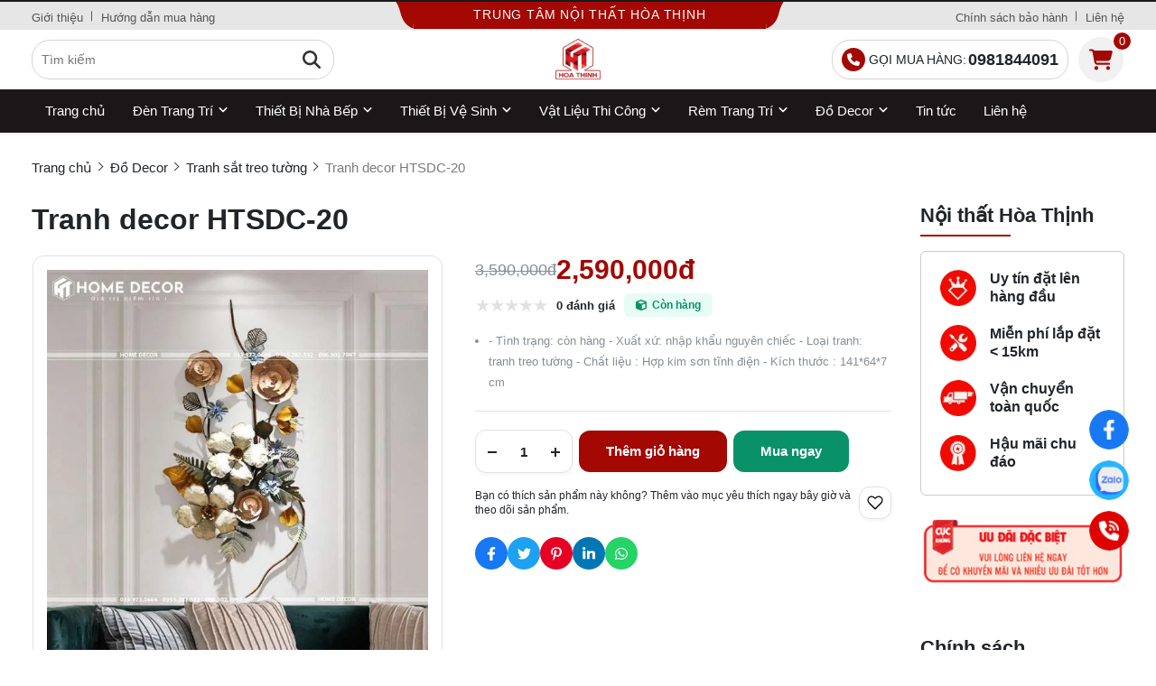

--- FILE ---
content_type: application/javascript
request_url: https://noithathoathinh.com/assets/shop-eclecticcharm/build/js/desktop/general.min.js?v=0.0.0.8.7
body_size: -66
content:
$(document).ready((function(){$(window).scroll((function(){$(this).scrollTop()>=120?$(".header-bottom").addClass("fixed-top"):$(".header-bottom").removeClass("fixed-top")})),$("body").on("click",".open-filter",(function(){$(this).closest(".product-categories.web").find(".widget").toggleClass("active")})),$("body").on("click",".widget-popup__top .close",(function(){$(".widget").removeClass("active")}))})),$(document).mouseup((function(e){var o=$(".navigation-wrap");o.is(e.target)||0!==o.has(e.target).length||o.parent().removeClass("active")}));


--- FILE ---
content_type: application/javascript
request_url: https://noithathoathinh.com/vendor/core/Ecommerce/build/js/desktop/ecommerce.min.js?v=0.0.0.8.7
body_size: 2615
content:
(()=>{function t(t){navigator.geolocation?(loadingBox("open"),navigator.geolocation.getCurrentPosition(e,o,{timeout:1e4})):alert_show("error",t)}function e(t){var e=t.coords.latitude,o=t.coords.longitude;console.log("Latitude: "+e),console.log("Longitude: "+o),$.get("https://nominatim.openstreetmap.org/reverse?format=json&lat="+e+"&lon="+o+"&zoom=18&addressdetails=1").done((function(t){t.address?(console.log(t.address),a(t)):loadingBox("close")})).fail((function(){alert_show("error",errorMessage)}))}function o(t){loadingBox("close"),alert_show("error",{1:"Permission denied",2:"Position unavailable",3:"Request timeout"}[t.code])}function a(t){var e=t.address,o="",a=e.house_number||"",n=e.road||"";(o=a+" "+n).trim()||(o=t.name||t.display_name);var r=e.suburb||e.town,i=e.city||e.county,s=e.state,c={houseNumber:a,road:n,ward:r,district:i=i?i.replace("District","").trim():"",province:s=s?s.replace("Province","").trim():""};$.ajax({headers:{"X-CSRF-TOKEN":$('meta[name="csrf-token"]').attr("content")},type:"post",url:"/ajax/get-location",data:c,success:function(t){loadingBox("close"),1==t.status?(t.province&&($("#customer_province_id").text(t.province&&t.province.name?t.province.name:""),$('input[name="province_id"]').val(t.province&&t.province.id?t.province.id:"")),t.district&&($("#customer_district_id").text(t.district&&t.district.name?t.district.name:""),$('input[name="district_id"]').val(t.district&&t.district.id?t.district.id:"")),t.district&&t.district.id&&$('input[name="shipping_method"]').trigger("change"),t.ward&&($("#customer_ward_id").text(t.ward&&t.ward.name?t.ward.name:""),$('input[name="ward_id"]').val(t.ward&&t.ward.id?t.ward.id:"")),$("#input-address").val(o),alert_show("success",t.message)):alert_show("error",t.message)},error:function(t){loadingBox("close"),alert_show("error",errorMessage)}})}$.ajaxSetup({headers:{"X-CSRF-TOKEN":$('meta[name="csrf-token"]').attr("content")}}),$(document).ready((function(){var e=$("#loading_box").data("error");$("body").on("click","#compare-close",(function(t){$("#show_compare").css("display","none")})),$("body").on("click",".product-buttons__wishlist",(function(t){var o=$(this).data("id"),a=$(this).data("type")||"add";$.ajax({headers:{"X-CSRF-TOKEN":$('meta[name="csrf-token"]').attr("content")},type:"post",url:"/ajax/wishlist",data:{id:o,type:a},success:function(t){alert_show(t.status,t.message),"remove"==a&&($("#listdata").html(t.html),$(".pagination").empty().append(t.pagination),0==t.count_product&&window.location.reload()),$(".wishlist_products_counter_number").text(t.count)},error:function(t){alert_show("error",e)}})})),$("body").on("click","*[data-form] *[type=submit]",(function(t){t.preventDefault(),t.stopImmediatePropagation();var o=$(this).closest("form"),a=o.attr("id");validForm(a)&&("ajax"==o.data("form")?$.ajax({headers:{"X-CSRF-TOKEN":$('meta[name="csrf-token"]').attr("content")},type:"post",url:o.attr("action"),data:o.serialize(),beforeSend:function(){loadingBox()},success:function(t){if(loadingBox("close"),1==t.status){if(o.find("input").val(""),o.find("textarea").val(""),alert_show("success",t.message),null!=t.action&&"register"==t.action&&""!=t.html)return $("#register_row").empty().change(),$("#register_row").append(t.html).change(),!1;if(t.hasOwnProperty("url"))return void(window.location.href=t.url);1==o.data("append")&&$.each(t.data,(function(t,e){console.log(t,e),o.find('input[name="'.concat(t,'"]')).val(e)})),1==o.data("reload")&&setTimeout((function(){window.location.reload()}),5e3)}else if(alert_show("error",t.message),null!=t.action&&"login"==t.action)return"notFound"==t.type_action?$('input[name="username"]').css("border-color","red"):"errorAcount"==t.type_action&&$('input[name="username"], input[name="password"]').css("border-color","red"),!1},error:function(t){loadingBox("close"),alert_show("error",e)}}):(loadingBox("open"),o.submit()))})),$("body").on("click",".btn-logout",(function(t){$.ajax({type:"post",url:"/ajax/user/logout",success:function(t){window.location.href=t.route},error:function(t){alert_show("error",e)}})})),$("#pending_accept_payment").change((function(){$(".form-accept_payment").slideToggle(this.checked)})),$("body").on("click",".payment-guide_title",(function(t){t.preventDefault(),$(this).toggleClass("active"),$(this).next(".payment-guide-content").slideToggle()})),$("body").on("click",".btn-confirm-payment",(function(t){t.preventDefault();var o=$(this).closest("form"),a=o.attr("action"),n=o.attr("id");if(validForm(n,"input-field")){form_data=new FormData;var r=$(this).data("order-id"),i=o.find('input[name="file"]')[0],s=o.find('input[name="orderIdHash"]').val(),c=o.find('textarea[name="g-recaptcha-response"]').val();form_data.append("file",i.files[0]),form_data.append("orderID",r),form_data.append("orderIdHash",s),form_data.append("g-recaptcha-response",c),$.ajax({headers:{"X-CSRF-TOKEN":$('meta[name="csrf-token"]').attr("content")},type:"POST",url:a,data:form_data,enctype:"multipart/form-data",processData:!1,contentType:!1,dataType:"json",beforeSend:function(){loadingBox()},success:function(t){1==t.status?(alert_show("success",t.message),setTimeout((function(){window.location.reload()}),2e3)):alert_show("error",t.message),loadingBox("close")},error:function(t){alert_show("error",e),loadingBox("close")}})}})),$("body").on("click",".btn-get-location",(function(e){e.preventDefault(),t($(this).data("not-support"))})),$("body").on("click","#img-next-svg",(function(){$(this).hide(),$(this).parent().find(".child-list-zsofa").addClass("active")}))})),window.getLocation=t,window.geoLocationSuccess=e,window.geoLocationError=o,window.loadLocation=a,setInterval((function(){$(".countdown-data").each((function(){var t=$(this).data("end"),e=new Date,o=t-Math.floor(e.getTime()/1e3),a=hours=minutes=seconds=0;if(o>0){var n=parseInt(o,10);a=Math.floor(n/86400),hours=Math.floor(n/3600)%24,minutes=Math.floor(n/60)%60,seconds=n%60,seconds<10&&(seconds="0"+seconds),minutes<10&&(minutes="0"+minutes)}$(this).find(".days").text(a<10?"0"+a:a),$(this).find(".hours").text(hours<10?"0"+hours:hours),$(this).find(".minutes").text(minutes),$(this).find(".seconds").text(seconds)}))}),1e3),window.addCompare=function(t,e,o,a,n){$.ajax({headers:{"X-CSRF-TOKEN":$('meta[name="csrf-token"]').attr("content")},url:"/ajax/add-compare",type:"POST",data:{id:t,name:e,image:o,price:a,cate_id:n},beforeSend:function(){},success:function(t){$("#show_compare").empty(),$("#show_compare").append(t.html),$("#show_compare").css("display","block"),1==t.status||alert_show(type="error",t.message)},error:function(t){alert_show("error",errorMessage)}})},window.removeCompare=function(t){var e=arguments.length>1&&void 0!==arguments[1]?arguments[1]:"single";$.ajax({headers:{"X-CSRF-TOKEN":$('meta[name="csrf-token"]').attr("content")},url:"/ajax/remove-compare",type:"POST",data:{id:t,page:e},beforeSend:function(){},success:function(t){"compare"==e&&(window.location.href=t.link),$("#show_compare").empty(),$("#show_compare").append(t.html),$("#show_compare").css("display","block")},error:function(t){alert_show("error",errorMessage)}})}})(),(()=>{function t(t){var o=arguments.length>1&&void 0!==arguments[1]?arguments[1]:0,a=arguments.length>2&&void 0!==arguments[2]?arguments[2]:1,n=arguments.length>3&&void 0!==arguments[3]?arguments[3]:"add";loadingBox("open");var r=$("#loading_box").data("error");$.ajax({headers:{"X-CSRF-TOKEN":$('meta[name="csrf-token"]').attr("content")},type:"post",url:"/ajax/add-to-cart",data:{productId:t,variantId:o,location:n,quantity:a},success:function(t){$(".cart-count").text(t.count),$(".cart-price").text(t.price),"success"==t.type?e(t.name):alert_show("error",t.message),loadingBox("close"),t.redirect&&""!=t.redirect&&setTimeout((function(){window.location.href=t.redirect}),1e3)},error:function(t){loadingBox("close"),alert_show("error",r)}})}function e(t){$(".notice-cart span.name").text(t),$(".notice-cart").addClass("active"),setTimeout((function(){$(".notice-cart").removeClass("active"),$(".notice-cart span.name").text("")}),5e3)}$(document).ready((function(){$("body").on("click",".notice-cart .close",(function(t){$(this).closest(".notice-cart").removeClass("active")})),$("body").on("click",".btn-add__cart",(function(e){var o=$('input[name="variant_id"]').val(),a=$('input[name="quantity"]').val(),n=$(this).data("location");($(this).closest(".content-bottom").length||$(this).closest(".mobile-item").length||$(this).hasClass("in-slide")||$(this).hasClass("builder-element"))&&(o=$(this).data("variant_id"),a=1),!$(".variant-list").length||!$(this).closest(".cart").length||null!=o&&null!=o&&""!=o?t($(this).data("id"),o,a,n):alert_show("error",$(this).data("require"))}))})),window.addToCart=t,window.cartSuccess=e})();

--- FILE ---
content_type: application/javascript
request_url: https://noithathoathinh.com/vendor/core/form-custom/js/main.min.js?v=0.0.0.8.7
body_size: 650
content:
$(document).ready((function(){$(".form-custom form").submit((function(a){a.preventDefault();var t,e,i=$(this),s=i.attr("action");if(t=this,e=!0,$(".err_show").removeClass("active"),$(t).find(".field").each((function(){var a=$(this).val();if((""==a||null==a||null==a&&!$(this).hasClass("file"))&&(e=!1,$(this).parent().find(".err_show.null").addClass("active")),a&&("text"==$(this).data("validate")||"textarea"==$(this).data("validate"))){var t=parseInt($(this).data("limit")||99999999999999);a.length>t&&($(this).parent().find(".err_show.null").removeClass("active"),$(this).parent().find(".err_show.max").addClass("active"),e=!1)}if(a&&"email"==$(this).data("validate")&&!isEmail(a)&&($(this).parent().find(".err_show.null").removeClass("active"),$(this).parent().find(".err_show.email").addClass("active"),e=!1),a&&"phone"==$(this).data("validate")&&!isPhone(a)&&($(this).parent().find(".err_show.null").removeClass("active"),$(this).parent().find(".err_show.phone").addClass("active"),e=!1),a&&"number"==$(this).data("validate")){var i=$(this).data("min")||0,s=$(this).data("max")||99999999999999;$(this).parent().find(".err_show.null").removeClass("active"),a<i?$(this).parent().find(".err_show.min").addClass("active"):a>s&&$(this).parent().find(".err_show.max").addClass("active"),e=!1}if("file"==$(this).data("validate")){var r=this.files,n=$(this).data("limit")||99999999999999,l=$(this).attr("accept");if(r.length)if(r.length>n)e=!1,$(this).parent().find(".err_show.null").removeClass("active"),$(this).parent().find(".err_show.max").addClass("active");else for(var d=0;d<r.length;d++){var o=r[d],h=o.name,f=h.slice(h.lastIndexOf(".")).toLowerCase(),c=l.split(","),v=o.size||o.fileSize;c.includes(f)?v>2097152&&($(this).parent().find(".err_show.null").removeClass("active"),$(this).parent().find(".err_show.max_size").addClass("active"),e=!1):($(this).parent().find(".err_show.null").removeClass("active"),$(this).parent().find(".err_show.ext").addClass("active"),e=!1)}else $(this).parent().find(".err_show.null").addClass("active"),e=!1}})),e){var r=new FormData(this);$.ajax({headers:{"X-CSRF-TOKEN":$('meta[name="csrf-token"]').attr("content")},type:"POST",url:s,data:r,enctype:"multipart/form-data",processData:!1,contentType:!1,beforeSend:function(){loadingBox("open")},success:function(a){loadingBox("close"),1==a.status?(alert_show("success",a.message),i.find(".form-control").val("").trigger("change")):alert_show("error",a.message)},error:function(a){loadingBox("close"),alert_show("error",$("#loading_box").data("error"))}})}})),$('.form-custom input[type="file"]').change((function(a){a.preventDefault();var t=this.files;if(t.length)$(this).parent().find(".file-number").text("".concat(t.length," File"));else{var e=$(this).parent().find(".file-number");e.text(e.attr("data-msg-empty"))}})),$("body").find("*[data-limit]").on("keyup",(function(){var a=parseInt($(this).data("limit")||0),t=$(this).val();a&&t.length>a&&($(this).val(t.substring(0,a)),$(this).parent().find(".err_show.limit").addClass("active"))}))}));

--- FILE ---
content_type: application/javascript
request_url: https://noithathoathinh.com/vendor/core/Comment/web/js/comments.min.js?v=0.0.0.8.7
body_size: 2673
content:
function dataURLtoFile(e,t){for(var a=e.split(","),n=a[0].match(/:(.*?);/)[1],o=atob(a[1]),i=o.length,m=new Uint8Array(i);i--;)m[i]=o.charCodeAt(i);return new File([m],t,{type:n})}function alertTextCmt(e){alert_show("error",e)}function formatSizeCommentFile(e){return e>=1073741824?e=(e/1073741824).toFixed(2)+" GB":e>=1048576?e=(e/1048576).toFixed(2)+" MB":e>=1024?e=(e/1024).toFixed(2)+" KB":e>1?e+=" bytes":1==e?e+=" byte":e="0 bytes",e}function validateEmailCmt(e){return/^(([^<>()\[\]\\.,;:\s@"]+(\.[^<>()\[\]\\.,;:\s@"]+)*)|(".+"))@((\[[0-9]{1,3}\.[0-9]{1,3}\.[0-9]{1,3}\.[0-9]{1,3}\])|(([a-zA-Z\-0-9]+\.)+[a-zA-Z]{2,}))$/.test(String(e).toLowerCase())}function validatePhoneCmt(e){var t=!1;return""!=(e=(e=(e=(e=(e=e.trim()).replace("(+84)","0")).replace("+84","0")).replace("0084","0")).replace(/ /g,""))&&(t=e.length>=9&&e.length<=11),t}function commentLoad(e,t,a,n,o){data={type:e,type_id:t,pageCmt:a},$.ajax({headers:{"X-CSRF-TOKEN":$('meta[name="csrf-token"]').attr("content")},type:"POST",url:variable.ajax_load_url,data:data,beforeSend:function(){$(".comments-loading").css({visibility:"visible",opacity:0}).animate({opacity:1},200)},success:function(e){$(".comments-loading").animate({opacity:0},200,(function(){$(".comments-loading").css("visibility","hidden")})),n.closest(".comments").find(".total-comment").text(e.comment_totals),0==e.has_more?n.closest(".comments").find(".comments-loadmore").css("display","none"):n.closest(".comments").find(".comments-loadmore").css("display","block"),1==o?n.closest(".comments").find(".comments-list").empty().append(e.html):n.closest(".comments").find(".comments-list").append(e.html),n.closest(".comments").find("*[data-comments_loadmore]").data("page_cmt",a).attr("data-page_cmt",a),n.closest(".comments").find(".comments-info__filter").find("input[name=keyword]").val("")},error:function(e){$(".comments-loading").animate({opacity:0},200,(function(){$(".comments-loading").css("visibility","hidden")})),alertTextCmt(variable.ajax_load_error_text)}})}function commendAdd(e,t,a,n){$.ajax({headers:{"X-CSRF-TOKEN":$('meta[name="csrf-token"]').attr("content")},type:"POST",url:variable.ajax_add_url,data:n,enctype:"multipart/form-data",processData:!1,contentType:!1,beforeSend:function(){$(".comments-loading").css({visibility:"visible",opacity:0}).animate({opacity:1},200)},success:function(n){$(".comments-loading").animate({opacity:0},200,(function(){$(".comments-loading").css("visibility","hidden")})),2==n.status?alertTextCmt(n.message):(commentLoad(e,t,1,a,!0),a.closest(".comments").find("*[name=content]").val(""),a.closest(".comments").find("*[name=name]").val(""),a.closest(".comments").find("*[name=phone]").val(""),a.closest(".comments").find("*[name=email]").val(""),a.closest(".comments").find("*[name=star]").val(""),a.closest(".comments").find(".item-star.active").removeClass("active"),a.closest(".comments").find("*[name=parent_id]").val(""),a.closest(".comments").find("*[name=comment_file]").val(""),a.closest(".comments").find("*[data-page_cmt]").attr("data-page_cmt",1).data("page_cmt",1),a.closest(".comments").find(".comments-add__preview").empty(),a.closest(".comments").find(".moreinfo").removeClass("open"),$("body").css("overflow","auto"))},error:function(e){$(".comments-loading").animate({opacity:0},200,(function(){$(".comments-loading").css("visibility","hidden")})),alertTextCmt(variable.ajax_load_error_text)}})}function commentSearch(e,t,a,n,o,i){data={type:e,type_id:t,keyword:a,pageCmt:n},$.ajax({headers:{"X-CSRF-TOKEN":$('meta[name="csrf-token"]').attr("content")},type:"POST",url:variable.ajax_search_url,data:data,beforeSend:function(){$(".comments-loading").css({visibility:"visible",opacity:0}).animate({opacity:1},200)},success:function(e){$(".comments-loading").animate({opacity:0},200,(function(){$(".comments-loading").css("visibility","hidden")})),0==e.has_more?o.closest(".comments").find(".comments-loadmore").css("display","none"):o.closest(".comments").find(".comments-loadmore").css("display","block"),1==i?o.closest(".comments").find(".comments-list").empty().append(e.html):o.closest(".comments").find(".comments-list").append(e.html),o.closest(".comments").find("*[data-comments_loadmore]").data("page_cmt",n).attr("data-page_cmt",n)},error:function(e){$(".comments-loading").animate({opacity:0},200,(function(){$(".comments-loading").css("visibility","hidden")})),alertTextCmt(variable.ajax_load_error_text)}})}$(document).ready((function(){variable=$(".lang_comments").data("value"),variable=atob(variable),variable=JSON.parse(variable),$("body").on("click",".comments .popup-image",(function(e){e.preventDefault(),e.stopImmediatePropagation(),src=$(this).data("image");let t='<img src="'+src+'" alt="Popup image default" width="600" height="600">';$(this).closest(".comments").find(".previews").find(".comments-popup__body").html(t),$(this).closest(".comments").find(".previews").addClass("open"),$("body").css("overflow","hidden")})),$("body").on("change","input[name=comment_file]",(function(e){e.preventDefault(),file=this.files,check_extention=0,allowed_size=variable.allowed_size,allowed_extention=["jpg","jpeg","png"];let t=0;$(this).closest(".comments-add").find(".comments-add__preview").empty().change(),$.each(file,(function(e,a){if(a.size>allowed_size&&(check_size=1),-1==$.inArray(a.name.split(".").pop().toLowerCase(),allowed_extention))check_extention=1;else{image_preview=URL.createObjectURL(a);let e=`<div class="image">\n                    <img src="${image_preview}">\n                    <input type="file" name="image[]" id="upload_${t}" style="display: none;">\n                </div>`;$(".comments-add").find(".comments-add__preview").append(e);let n=document.querySelector("input#upload_"+t),o=new ClipboardEvent("").clipboardData||new DataTransfer;a.size>512e3||a.fileSize>512e3?resizeImage(a,{use_reader:!1,mode:2,val:400,type:"image/jpeg",quality:.8,callback:function(e){let t=dataURLtoFile(e,a.name);o.items.add(t),n.files=o.files}}):(o.items.add(a),n.files=o.files),t++}})),1==check_extention&&alertTextCmt(variable.valid_extention+" "+allowed_extention.join(", "))})),$("body").on("click",".comments *[data-comments_loadmore]",(function(e){e.preventDefault(),e.stopImmediatePropagation(),type=$(this).closest(".comments").data("type"),type_id=$(this).closest(".comments").data("type_id"),pageCmt=parseInt($(this).data("page_cmt")),pageCmt+=1,""==$(this).closest(".comments").find(".comments-info__filter").find("input[name=keyword]").val()?commentLoad(type,type_id,pageCmt,$(this)):(value=$(this).closest(".comments").find(".comments-info__filter").find("input[name=keyword]").val(),commentSearch(type,type_id,value,pageCmt,$(this),!1))})),start=null,$("body").on("click",".comments-info__filter button[type=submit]",(function(e){e.preventDefault(),e.stopImmediatePropagation(),e=$(this),clearTimeout(start),comments=e.closest(".comments"),type=comments.data("type"),type_id=comments.data("type_id"),value=e.closest(".comments-info__filter").find("input[name=keyword]").val(),commentSearch(type,type_id,value,1,e,!0)})),$("body").on("keyup",".comments-info__filter input[name=keyword]",(function(e){e.preventDefault(),e.stopImmediatePropagation(),e=$(this),clearTimeout(start),value=e.val(),start=setTimeout((function(){e.closest(".comments-info__filter").find("button[type=submit]").click()}),2e3)})),$("body").on("click",".comments *[data-reply]",(function(e){e.preventDefault(),e.stopImmediatePropagation(),item=$(this).closest(".item[data-comment_id]"),tags=$(this).data("reply"),$(".item-reply").find(".comments-add").css("display","none"),$(".comments-add__moreinfo").css("display","none"),item.find(".item-reply").find(".comments-add").slideDown(),item.find(".item-reply").find(".comments-add").find(".comments-add__form-field").val(tags)})),content=null,file_data=null,parent_id=null,$("body").on("click",".comments *[data-comments_moreinfo]",(function(e){e.preventDefault(),e.stopImmediatePropagation(),$(this).closest(".comments").find(".moreinfo").addClass("open"),$("body").css("overflow","hidden"),content=$(this).closest(".comments-add").find("*[name=content]").val(),parent_id=$(this).data("comment_id"),1==variable.upload_image&&(file_data=$(this).closest(".comments-add").find("*[name=comment_file]").prop("files"))})),$("body").on("click",".comments *[data-comments_close]",(function(e){e.preventDefault(),e.stopImmediatePropagation(),$(this).closest(".comments-popup").removeClass("open"),$("body").css("overflow","auto"),content=null,file_data=null,parent_id=null})),$("body").on("click",".open_comment__btn",(function(e){e.preventDefault(),$(this).remove(),$(".open_comment").addClass("active"),$("#add-comment").slideToggle()})),$("body").on("click",".comments-add__star ul li",(function(e){e.preventDefault();let t=$(this).data("star");$(this).closest(".comments-add").find('input[name="star"]').val(t),$(".comments-add__star ul li").removeClass("active");for(let e=0;e<=t;e++)$(`.comments-add__star ul li.item-star-${e}`).addClass("active")})),$("body").on("click",".comments *[data-comments_submit]",(function(e){e.preventDefault(),e.stopImmediatePropagation(),comments=$(this).closest(".comments"),type=comments.data("type"),type_id=comments.data("type_id"),name=$(this).closest(".comments-add").find("*[name=name]").val(),phone=$(this).closest(".comments-add").find("*[name=phone]").val(),email=$(this).closest(".comments-add").find("*[name=email]").val(),content=$(this).closest(".comments-add").find("*[name=content]").val(),star=$(this).closest(".comments-add").find("*[name=star]").val();const t=$(this).closest(".comments-add").find("*[name=name]").length,a=$(this).closest(".comments-add").find("*[name=phone]").length,n=$(this).closest(".comments-add").find("*[name=email]").length,o=$(this).closest(".comments-add").find("*[name=content]").length;parent_id=$(this).data("comment_id"),"products"!=type||""!=star&&null!=star&&null!=star||0!=parent_id?""==content&&o||""==name&&t||""==phone&&a||""==email&&n?alertTextCmt(variable.valid_empty):a&&!validatePhoneCmt(phone)?alertTextCmt(variable.valid_format_phone):n&&!validateEmailCmt(email)?alertTextCmt(variable.valid_format_email):(form_data=new FormData,form_data.append("type",type),form_data.append("type_id",type_id),form_data.append("content",content),form_data.append("name",name),form_data.append("phone",phone),form_data.append("email",email),form_data.append("star",star||5),form_data.append("parent_id",parent_id),$(".comments .comments-add__preview .image").length&&$(".comments .comments-add__preview .image").each((function(){let e=$(this).find("input");form_data.append("files[]",e[0].files[0])})),commendAdd(type,type_id,$(this),form_data)):alertTextCmt(variable.valid_star)}))}));


--- FILE ---
content_type: application/javascript
request_url: https://noithathoathinh.com/vendor/core/Ecommerce/build/js/desktop/product-single.min.js?v=0.0.0.8.7
body_size: 1373
content:
(()=>{function t(){var t=document.querySelector(".attribute-value__item");if(!t)return!1;a($(t))}function a(t){var a=parseInt(t.closest(".variant").data("product_id")),e=$(".variant .variant-list").map((function(t,a){var e=$(a).find(".variant-list__item p.active");if(e&&e.length)return{product_attribute_id:$(a).data("id"),attribute_value_id:$(e).data("id")}})).get();$.ajax({headers:{"X-CSRF-TOKEN":$('meta[name="csrf-token"]').attr("content")},url:"/ajax/load-variant",method:"POST",dataType:"json",data:{product_id:a,attributes:e},beforeSend:function(){},success:function(t){if(1==t.status){$(".price-current ins").text(t.price),$(".top-information__wrap .price-old").remove(),$(".price-current").before(t.price_old?'<p class="price-old"><del>'.concat(t.price_old_show,"</del></p>"):""),$('.cart input[name="variant_id"]').val(t.variant_id).change(),$(".cart .btn-add__cart.quick-button").css({display:"inline-flex"}),0==t.quantity?($(".meta-stock").removeClass("in-stock").addClass("non-stock"),$(".cart .btn-add__cart").text($(".cart .btn-add__cart").data("none")).addClass("noClick"),$(".cart-quantity").hide(),$(".cart .btn-add__cart.quick-button").hide()):($(".meta-stock").addClass("in-stock").removeClass("non-stock"),$(".cart .btn-add__cart").each((function(){$(this).text($(this).attr("title")).removeClass("noClick")})),$(".cart-quantity__input").attr("max",t.quantity),$(".cart-quantity").css({display:"inline-flex"})),t.sku?($(".meta-sku").show(),$(".meta-sku span.sku").text(t.sku)):($(".meta-sku").hide(),$(".meta-sku span.sku").text("")),$(".meta-stock span").text(t.stockLabel);var a=Object.values(t.valueActive);$(".attribute-value__item").each((function(t,e){var i=a.includes($(e).data("id"));$(e).removeClass("disabled"),i||$(e).addClass("disabled")})),t.variant_id&&$(".dots-custom img").each((function(a){var e=$(this).attr("src");null!=e&&e==t.thumbnail&&$(this).closest(".dot").trigger("click")})),$("#time-flash-sale").find(".countdown-data").attr("data-end",(new Date).getTime()).data("end",(new Date).getTime()),$("#time-flash-sale").css({display:"none"}),t.flashSale&&null!=t.flashSale&&($("#time-flash-sale").find(".countdown-data").attr("data-end",t.flashSale).data("end",t.flashSale),setTimeout((function(){$("#time-flash-sale").css({display:"block"})}),700))}else alert_show(t.type,t.message)},error:function(t){alert_show("error",errMessage)}})}$(document).ready((function(){sudoSlide("thumnails-lists",[{maxWidth:9999,minWidth:0,qtyItem:1,nextItem:1}],!1,!0,!1,5e3,1,0,1,"data-thumnail",[{maxWidth:9999,minWidth:500,qtyItem:6,nextItem:1},{maxWidth:500,minWidth:400,qtyItem:5,nextItem:1},{maxWidth:400,minWidth:0,qtyItem:4,nextItem:1}]),$(".dot-custom img").each((function(){$(this).parent().css({height:$(this).parent().outerWidth()}),$(this).css({height:$(this).parent().outerWidth()})})),$("body").on("click",".middle-tab__nav p",(function(t){t.preventDefault(),$(".middle-tab").find(".active").removeClass("active");var a=$(this).data("id");$(this).addClass("active"),$(a).addClass("active")})),$("body").on("click",".cart-quantity__button",(function(t){t.preventDefault();var a=parseInt($(this).parent().find("input").val()),e=parseInt($(this).parent().find("input").attr("max"));$(this).hasClass("plus")?(a<e&&a++,$(this).parent().find("input").val(a).change()):(a>0&&(a-=1),$(this).parent().find("input").val(a).change())})),$("body").on("keyup change",".cart input",(function(t){t.preventDefault();var a=parseInt($(this).val().replace(/[^0-9]/g,"")||1);a<1&&(a=1);var e=parseInt($(this).attr("max"));a>e&&(a=e),$(this).val(a)})),$("body").on("click",".variant-list__item  p",(function(t){t.preventDefault();var e=$(this);e.hasClass("active")?e.removeClass("active"):(e.parent().find("p").removeClass("active"),e.addClass("active")),a(e)})),t(),$(".video-play").on("click",(function(){var t=$(this),a=t.data("iframe");a=-1===a.indexOf("autoplay=1")?a+(-1!==a.indexOf("?")?"&":"?")+"autoplay=1":a;var e='\n            <iframe\n                class="w-full h-full"\n                src="'.concat(a,'"\n                frameborder="0"\n                allow="accelerometer; autoplay; clipboard-write; encrypted-media; gyroscope; picture-in-picture"\n                allowfullscreen>\n            </iframe>\n        ');t.addClass("hidden"),t.siblings(".box-iframe").html(e).removeClass("hidden")}))})),window.loadVariantDocumentReady=t,window.loadVariant=a})();